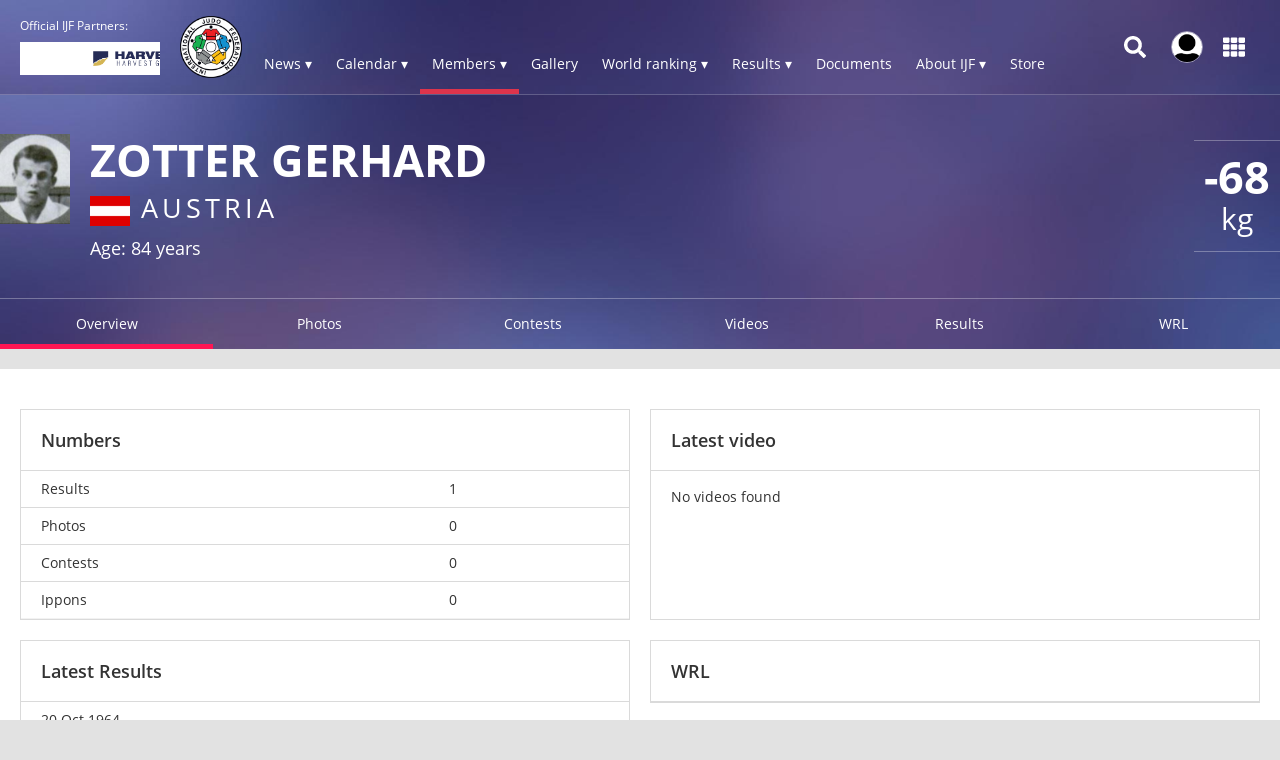

--- FILE ---
content_type: application/x-javascript
request_url: https://consentcdn.cookiebot.com/consentconfig/a72c754c-79dd-4780-a1c8-412c23eda780/ijf.org/configuration.js
body_size: 268
content:
CookieConsent.configuration.tags.push({id:201633348,type:"script",tagID:"",innerHash:"",outerHash:"",tagHash:"12986187393079",url:"https://consent.cookiebot.com/uc.js",resolvedUrl:"https://consent.cookiebot.com/uc.js",cat:[1]});CookieConsent.configuration.tags.push({id:201633351,type:"script",tagID:"",innerHash:"",outerHash:"",tagHash:"13569471095351",url:"https://platform.twitter.com/widgets.js",resolvedUrl:"https://platform.twitter.com/widgets.js",cat:[1,4]});CookieConsent.configuration.tags.push({id:201633352,type:"script",tagID:"",innerHash:"",outerHash:"",tagHash:"11498956081298",url:"https://www.googletagmanager.com/gtag/js?id=G-0ZD0JD0YX9",resolvedUrl:"https://www.googletagmanager.com/gtag/js?id=G-0ZD0JD0YX9",cat:[3]});CookieConsent.configuration.tags.push({id:201633353,type:"iframe",tagID:"",innerHash:"",outerHash:"",tagHash:"6017951185439",url:"https://www.youtube.com/embed/31dR7wh4-1k",resolvedUrl:"https://www.youtube.com/embed/31dR7wh4-1k",cat:[4]});CookieConsent.configuration.tags.push({id:201633354,type:"iframe",tagID:"",innerHash:"",outerHash:"",tagHash:"9492626838718",url:"https://www.youtube.com/embed/92UkmA95-60",resolvedUrl:"https://www.youtube.com/embed/92UkmA95-60",cat:[4]});CookieConsent.configuration.tags.push({id:201633358,type:"iframe",tagID:"",innerHash:"",outerHash:"",tagHash:"8551471511996",url:"https://www.youtube.com/embed/Y4i86DKQAdM",resolvedUrl:"https://www.youtube.com/embed/Y4i86DKQAdM",cat:[4]});CookieConsent.configuration.tags.push({id:201633360,type:"iframe",tagID:"",innerHash:"",outerHash:"",tagHash:"16197989958430",url:"https://www.youtube.com/embed/b55uMwKsrnw",resolvedUrl:"https://www.youtube.com/embed/b55uMwKsrnw",cat:[4]});CookieConsent.configuration.tags.push({id:201633376,type:"iframe",tagID:"",innerHash:"",outerHash:"",tagHash:"15625681480221",url:"https://www.youtube.com/embed/Hk8qmyTKb5k",resolvedUrl:"https://www.youtube.com/embed/Hk8qmyTKb5k",cat:[4]});